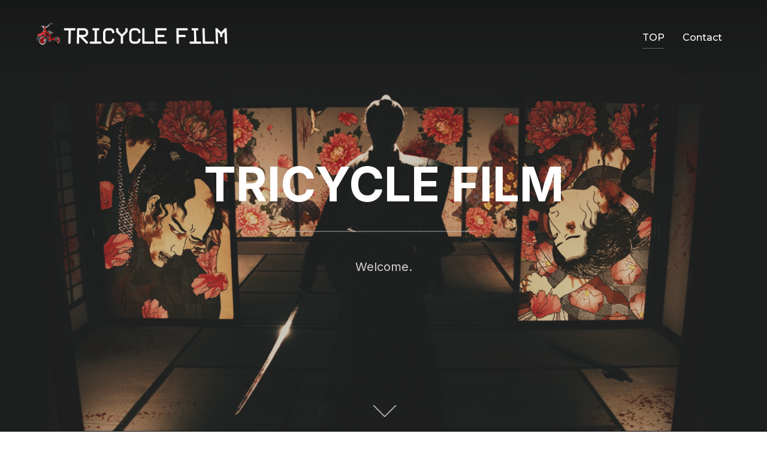

--- FILE ---
content_type: text/html; charset=utf-8
request_url: https://www.google.com/recaptcha/api2/anchor?ar=1&k=6LeeJ4woAAAAANA-oX4LzrfBTO1Zx2ubXcYAGRaw&co=aHR0cHM6Ly90cmljeWNsZWZpbG0ubmV0OjQ0Mw..&hl=en&v=7gg7H51Q-naNfhmCP3_R47ho&size=invisible&anchor-ms=20000&execute-ms=30000&cb=5adjyn32uihg
body_size: 48279
content:
<!DOCTYPE HTML><html dir="ltr" lang="en"><head><meta http-equiv="Content-Type" content="text/html; charset=UTF-8">
<meta http-equiv="X-UA-Compatible" content="IE=edge">
<title>reCAPTCHA</title>
<style type="text/css">
/* cyrillic-ext */
@font-face {
  font-family: 'Roboto';
  font-style: normal;
  font-weight: 400;
  font-stretch: 100%;
  src: url(//fonts.gstatic.com/s/roboto/v48/KFO7CnqEu92Fr1ME7kSn66aGLdTylUAMa3GUBHMdazTgWw.woff2) format('woff2');
  unicode-range: U+0460-052F, U+1C80-1C8A, U+20B4, U+2DE0-2DFF, U+A640-A69F, U+FE2E-FE2F;
}
/* cyrillic */
@font-face {
  font-family: 'Roboto';
  font-style: normal;
  font-weight: 400;
  font-stretch: 100%;
  src: url(//fonts.gstatic.com/s/roboto/v48/KFO7CnqEu92Fr1ME7kSn66aGLdTylUAMa3iUBHMdazTgWw.woff2) format('woff2');
  unicode-range: U+0301, U+0400-045F, U+0490-0491, U+04B0-04B1, U+2116;
}
/* greek-ext */
@font-face {
  font-family: 'Roboto';
  font-style: normal;
  font-weight: 400;
  font-stretch: 100%;
  src: url(//fonts.gstatic.com/s/roboto/v48/KFO7CnqEu92Fr1ME7kSn66aGLdTylUAMa3CUBHMdazTgWw.woff2) format('woff2');
  unicode-range: U+1F00-1FFF;
}
/* greek */
@font-face {
  font-family: 'Roboto';
  font-style: normal;
  font-weight: 400;
  font-stretch: 100%;
  src: url(//fonts.gstatic.com/s/roboto/v48/KFO7CnqEu92Fr1ME7kSn66aGLdTylUAMa3-UBHMdazTgWw.woff2) format('woff2');
  unicode-range: U+0370-0377, U+037A-037F, U+0384-038A, U+038C, U+038E-03A1, U+03A3-03FF;
}
/* math */
@font-face {
  font-family: 'Roboto';
  font-style: normal;
  font-weight: 400;
  font-stretch: 100%;
  src: url(//fonts.gstatic.com/s/roboto/v48/KFO7CnqEu92Fr1ME7kSn66aGLdTylUAMawCUBHMdazTgWw.woff2) format('woff2');
  unicode-range: U+0302-0303, U+0305, U+0307-0308, U+0310, U+0312, U+0315, U+031A, U+0326-0327, U+032C, U+032F-0330, U+0332-0333, U+0338, U+033A, U+0346, U+034D, U+0391-03A1, U+03A3-03A9, U+03B1-03C9, U+03D1, U+03D5-03D6, U+03F0-03F1, U+03F4-03F5, U+2016-2017, U+2034-2038, U+203C, U+2040, U+2043, U+2047, U+2050, U+2057, U+205F, U+2070-2071, U+2074-208E, U+2090-209C, U+20D0-20DC, U+20E1, U+20E5-20EF, U+2100-2112, U+2114-2115, U+2117-2121, U+2123-214F, U+2190, U+2192, U+2194-21AE, U+21B0-21E5, U+21F1-21F2, U+21F4-2211, U+2213-2214, U+2216-22FF, U+2308-230B, U+2310, U+2319, U+231C-2321, U+2336-237A, U+237C, U+2395, U+239B-23B7, U+23D0, U+23DC-23E1, U+2474-2475, U+25AF, U+25B3, U+25B7, U+25BD, U+25C1, U+25CA, U+25CC, U+25FB, U+266D-266F, U+27C0-27FF, U+2900-2AFF, U+2B0E-2B11, U+2B30-2B4C, U+2BFE, U+3030, U+FF5B, U+FF5D, U+1D400-1D7FF, U+1EE00-1EEFF;
}
/* symbols */
@font-face {
  font-family: 'Roboto';
  font-style: normal;
  font-weight: 400;
  font-stretch: 100%;
  src: url(//fonts.gstatic.com/s/roboto/v48/KFO7CnqEu92Fr1ME7kSn66aGLdTylUAMaxKUBHMdazTgWw.woff2) format('woff2');
  unicode-range: U+0001-000C, U+000E-001F, U+007F-009F, U+20DD-20E0, U+20E2-20E4, U+2150-218F, U+2190, U+2192, U+2194-2199, U+21AF, U+21E6-21F0, U+21F3, U+2218-2219, U+2299, U+22C4-22C6, U+2300-243F, U+2440-244A, U+2460-24FF, U+25A0-27BF, U+2800-28FF, U+2921-2922, U+2981, U+29BF, U+29EB, U+2B00-2BFF, U+4DC0-4DFF, U+FFF9-FFFB, U+10140-1018E, U+10190-1019C, U+101A0, U+101D0-101FD, U+102E0-102FB, U+10E60-10E7E, U+1D2C0-1D2D3, U+1D2E0-1D37F, U+1F000-1F0FF, U+1F100-1F1AD, U+1F1E6-1F1FF, U+1F30D-1F30F, U+1F315, U+1F31C, U+1F31E, U+1F320-1F32C, U+1F336, U+1F378, U+1F37D, U+1F382, U+1F393-1F39F, U+1F3A7-1F3A8, U+1F3AC-1F3AF, U+1F3C2, U+1F3C4-1F3C6, U+1F3CA-1F3CE, U+1F3D4-1F3E0, U+1F3ED, U+1F3F1-1F3F3, U+1F3F5-1F3F7, U+1F408, U+1F415, U+1F41F, U+1F426, U+1F43F, U+1F441-1F442, U+1F444, U+1F446-1F449, U+1F44C-1F44E, U+1F453, U+1F46A, U+1F47D, U+1F4A3, U+1F4B0, U+1F4B3, U+1F4B9, U+1F4BB, U+1F4BF, U+1F4C8-1F4CB, U+1F4D6, U+1F4DA, U+1F4DF, U+1F4E3-1F4E6, U+1F4EA-1F4ED, U+1F4F7, U+1F4F9-1F4FB, U+1F4FD-1F4FE, U+1F503, U+1F507-1F50B, U+1F50D, U+1F512-1F513, U+1F53E-1F54A, U+1F54F-1F5FA, U+1F610, U+1F650-1F67F, U+1F687, U+1F68D, U+1F691, U+1F694, U+1F698, U+1F6AD, U+1F6B2, U+1F6B9-1F6BA, U+1F6BC, U+1F6C6-1F6CF, U+1F6D3-1F6D7, U+1F6E0-1F6EA, U+1F6F0-1F6F3, U+1F6F7-1F6FC, U+1F700-1F7FF, U+1F800-1F80B, U+1F810-1F847, U+1F850-1F859, U+1F860-1F887, U+1F890-1F8AD, U+1F8B0-1F8BB, U+1F8C0-1F8C1, U+1F900-1F90B, U+1F93B, U+1F946, U+1F984, U+1F996, U+1F9E9, U+1FA00-1FA6F, U+1FA70-1FA7C, U+1FA80-1FA89, U+1FA8F-1FAC6, U+1FACE-1FADC, U+1FADF-1FAE9, U+1FAF0-1FAF8, U+1FB00-1FBFF;
}
/* vietnamese */
@font-face {
  font-family: 'Roboto';
  font-style: normal;
  font-weight: 400;
  font-stretch: 100%;
  src: url(//fonts.gstatic.com/s/roboto/v48/KFO7CnqEu92Fr1ME7kSn66aGLdTylUAMa3OUBHMdazTgWw.woff2) format('woff2');
  unicode-range: U+0102-0103, U+0110-0111, U+0128-0129, U+0168-0169, U+01A0-01A1, U+01AF-01B0, U+0300-0301, U+0303-0304, U+0308-0309, U+0323, U+0329, U+1EA0-1EF9, U+20AB;
}
/* latin-ext */
@font-face {
  font-family: 'Roboto';
  font-style: normal;
  font-weight: 400;
  font-stretch: 100%;
  src: url(//fonts.gstatic.com/s/roboto/v48/KFO7CnqEu92Fr1ME7kSn66aGLdTylUAMa3KUBHMdazTgWw.woff2) format('woff2');
  unicode-range: U+0100-02BA, U+02BD-02C5, U+02C7-02CC, U+02CE-02D7, U+02DD-02FF, U+0304, U+0308, U+0329, U+1D00-1DBF, U+1E00-1E9F, U+1EF2-1EFF, U+2020, U+20A0-20AB, U+20AD-20C0, U+2113, U+2C60-2C7F, U+A720-A7FF;
}
/* latin */
@font-face {
  font-family: 'Roboto';
  font-style: normal;
  font-weight: 400;
  font-stretch: 100%;
  src: url(//fonts.gstatic.com/s/roboto/v48/KFO7CnqEu92Fr1ME7kSn66aGLdTylUAMa3yUBHMdazQ.woff2) format('woff2');
  unicode-range: U+0000-00FF, U+0131, U+0152-0153, U+02BB-02BC, U+02C6, U+02DA, U+02DC, U+0304, U+0308, U+0329, U+2000-206F, U+20AC, U+2122, U+2191, U+2193, U+2212, U+2215, U+FEFF, U+FFFD;
}
/* cyrillic-ext */
@font-face {
  font-family: 'Roboto';
  font-style: normal;
  font-weight: 500;
  font-stretch: 100%;
  src: url(//fonts.gstatic.com/s/roboto/v48/KFO7CnqEu92Fr1ME7kSn66aGLdTylUAMa3GUBHMdazTgWw.woff2) format('woff2');
  unicode-range: U+0460-052F, U+1C80-1C8A, U+20B4, U+2DE0-2DFF, U+A640-A69F, U+FE2E-FE2F;
}
/* cyrillic */
@font-face {
  font-family: 'Roboto';
  font-style: normal;
  font-weight: 500;
  font-stretch: 100%;
  src: url(//fonts.gstatic.com/s/roboto/v48/KFO7CnqEu92Fr1ME7kSn66aGLdTylUAMa3iUBHMdazTgWw.woff2) format('woff2');
  unicode-range: U+0301, U+0400-045F, U+0490-0491, U+04B0-04B1, U+2116;
}
/* greek-ext */
@font-face {
  font-family: 'Roboto';
  font-style: normal;
  font-weight: 500;
  font-stretch: 100%;
  src: url(//fonts.gstatic.com/s/roboto/v48/KFO7CnqEu92Fr1ME7kSn66aGLdTylUAMa3CUBHMdazTgWw.woff2) format('woff2');
  unicode-range: U+1F00-1FFF;
}
/* greek */
@font-face {
  font-family: 'Roboto';
  font-style: normal;
  font-weight: 500;
  font-stretch: 100%;
  src: url(//fonts.gstatic.com/s/roboto/v48/KFO7CnqEu92Fr1ME7kSn66aGLdTylUAMa3-UBHMdazTgWw.woff2) format('woff2');
  unicode-range: U+0370-0377, U+037A-037F, U+0384-038A, U+038C, U+038E-03A1, U+03A3-03FF;
}
/* math */
@font-face {
  font-family: 'Roboto';
  font-style: normal;
  font-weight: 500;
  font-stretch: 100%;
  src: url(//fonts.gstatic.com/s/roboto/v48/KFO7CnqEu92Fr1ME7kSn66aGLdTylUAMawCUBHMdazTgWw.woff2) format('woff2');
  unicode-range: U+0302-0303, U+0305, U+0307-0308, U+0310, U+0312, U+0315, U+031A, U+0326-0327, U+032C, U+032F-0330, U+0332-0333, U+0338, U+033A, U+0346, U+034D, U+0391-03A1, U+03A3-03A9, U+03B1-03C9, U+03D1, U+03D5-03D6, U+03F0-03F1, U+03F4-03F5, U+2016-2017, U+2034-2038, U+203C, U+2040, U+2043, U+2047, U+2050, U+2057, U+205F, U+2070-2071, U+2074-208E, U+2090-209C, U+20D0-20DC, U+20E1, U+20E5-20EF, U+2100-2112, U+2114-2115, U+2117-2121, U+2123-214F, U+2190, U+2192, U+2194-21AE, U+21B0-21E5, U+21F1-21F2, U+21F4-2211, U+2213-2214, U+2216-22FF, U+2308-230B, U+2310, U+2319, U+231C-2321, U+2336-237A, U+237C, U+2395, U+239B-23B7, U+23D0, U+23DC-23E1, U+2474-2475, U+25AF, U+25B3, U+25B7, U+25BD, U+25C1, U+25CA, U+25CC, U+25FB, U+266D-266F, U+27C0-27FF, U+2900-2AFF, U+2B0E-2B11, U+2B30-2B4C, U+2BFE, U+3030, U+FF5B, U+FF5D, U+1D400-1D7FF, U+1EE00-1EEFF;
}
/* symbols */
@font-face {
  font-family: 'Roboto';
  font-style: normal;
  font-weight: 500;
  font-stretch: 100%;
  src: url(//fonts.gstatic.com/s/roboto/v48/KFO7CnqEu92Fr1ME7kSn66aGLdTylUAMaxKUBHMdazTgWw.woff2) format('woff2');
  unicode-range: U+0001-000C, U+000E-001F, U+007F-009F, U+20DD-20E0, U+20E2-20E4, U+2150-218F, U+2190, U+2192, U+2194-2199, U+21AF, U+21E6-21F0, U+21F3, U+2218-2219, U+2299, U+22C4-22C6, U+2300-243F, U+2440-244A, U+2460-24FF, U+25A0-27BF, U+2800-28FF, U+2921-2922, U+2981, U+29BF, U+29EB, U+2B00-2BFF, U+4DC0-4DFF, U+FFF9-FFFB, U+10140-1018E, U+10190-1019C, U+101A0, U+101D0-101FD, U+102E0-102FB, U+10E60-10E7E, U+1D2C0-1D2D3, U+1D2E0-1D37F, U+1F000-1F0FF, U+1F100-1F1AD, U+1F1E6-1F1FF, U+1F30D-1F30F, U+1F315, U+1F31C, U+1F31E, U+1F320-1F32C, U+1F336, U+1F378, U+1F37D, U+1F382, U+1F393-1F39F, U+1F3A7-1F3A8, U+1F3AC-1F3AF, U+1F3C2, U+1F3C4-1F3C6, U+1F3CA-1F3CE, U+1F3D4-1F3E0, U+1F3ED, U+1F3F1-1F3F3, U+1F3F5-1F3F7, U+1F408, U+1F415, U+1F41F, U+1F426, U+1F43F, U+1F441-1F442, U+1F444, U+1F446-1F449, U+1F44C-1F44E, U+1F453, U+1F46A, U+1F47D, U+1F4A3, U+1F4B0, U+1F4B3, U+1F4B9, U+1F4BB, U+1F4BF, U+1F4C8-1F4CB, U+1F4D6, U+1F4DA, U+1F4DF, U+1F4E3-1F4E6, U+1F4EA-1F4ED, U+1F4F7, U+1F4F9-1F4FB, U+1F4FD-1F4FE, U+1F503, U+1F507-1F50B, U+1F50D, U+1F512-1F513, U+1F53E-1F54A, U+1F54F-1F5FA, U+1F610, U+1F650-1F67F, U+1F687, U+1F68D, U+1F691, U+1F694, U+1F698, U+1F6AD, U+1F6B2, U+1F6B9-1F6BA, U+1F6BC, U+1F6C6-1F6CF, U+1F6D3-1F6D7, U+1F6E0-1F6EA, U+1F6F0-1F6F3, U+1F6F7-1F6FC, U+1F700-1F7FF, U+1F800-1F80B, U+1F810-1F847, U+1F850-1F859, U+1F860-1F887, U+1F890-1F8AD, U+1F8B0-1F8BB, U+1F8C0-1F8C1, U+1F900-1F90B, U+1F93B, U+1F946, U+1F984, U+1F996, U+1F9E9, U+1FA00-1FA6F, U+1FA70-1FA7C, U+1FA80-1FA89, U+1FA8F-1FAC6, U+1FACE-1FADC, U+1FADF-1FAE9, U+1FAF0-1FAF8, U+1FB00-1FBFF;
}
/* vietnamese */
@font-face {
  font-family: 'Roboto';
  font-style: normal;
  font-weight: 500;
  font-stretch: 100%;
  src: url(//fonts.gstatic.com/s/roboto/v48/KFO7CnqEu92Fr1ME7kSn66aGLdTylUAMa3OUBHMdazTgWw.woff2) format('woff2');
  unicode-range: U+0102-0103, U+0110-0111, U+0128-0129, U+0168-0169, U+01A0-01A1, U+01AF-01B0, U+0300-0301, U+0303-0304, U+0308-0309, U+0323, U+0329, U+1EA0-1EF9, U+20AB;
}
/* latin-ext */
@font-face {
  font-family: 'Roboto';
  font-style: normal;
  font-weight: 500;
  font-stretch: 100%;
  src: url(//fonts.gstatic.com/s/roboto/v48/KFO7CnqEu92Fr1ME7kSn66aGLdTylUAMa3KUBHMdazTgWw.woff2) format('woff2');
  unicode-range: U+0100-02BA, U+02BD-02C5, U+02C7-02CC, U+02CE-02D7, U+02DD-02FF, U+0304, U+0308, U+0329, U+1D00-1DBF, U+1E00-1E9F, U+1EF2-1EFF, U+2020, U+20A0-20AB, U+20AD-20C0, U+2113, U+2C60-2C7F, U+A720-A7FF;
}
/* latin */
@font-face {
  font-family: 'Roboto';
  font-style: normal;
  font-weight: 500;
  font-stretch: 100%;
  src: url(//fonts.gstatic.com/s/roboto/v48/KFO7CnqEu92Fr1ME7kSn66aGLdTylUAMa3yUBHMdazQ.woff2) format('woff2');
  unicode-range: U+0000-00FF, U+0131, U+0152-0153, U+02BB-02BC, U+02C6, U+02DA, U+02DC, U+0304, U+0308, U+0329, U+2000-206F, U+20AC, U+2122, U+2191, U+2193, U+2212, U+2215, U+FEFF, U+FFFD;
}
/* cyrillic-ext */
@font-face {
  font-family: 'Roboto';
  font-style: normal;
  font-weight: 900;
  font-stretch: 100%;
  src: url(//fonts.gstatic.com/s/roboto/v48/KFO7CnqEu92Fr1ME7kSn66aGLdTylUAMa3GUBHMdazTgWw.woff2) format('woff2');
  unicode-range: U+0460-052F, U+1C80-1C8A, U+20B4, U+2DE0-2DFF, U+A640-A69F, U+FE2E-FE2F;
}
/* cyrillic */
@font-face {
  font-family: 'Roboto';
  font-style: normal;
  font-weight: 900;
  font-stretch: 100%;
  src: url(//fonts.gstatic.com/s/roboto/v48/KFO7CnqEu92Fr1ME7kSn66aGLdTylUAMa3iUBHMdazTgWw.woff2) format('woff2');
  unicode-range: U+0301, U+0400-045F, U+0490-0491, U+04B0-04B1, U+2116;
}
/* greek-ext */
@font-face {
  font-family: 'Roboto';
  font-style: normal;
  font-weight: 900;
  font-stretch: 100%;
  src: url(//fonts.gstatic.com/s/roboto/v48/KFO7CnqEu92Fr1ME7kSn66aGLdTylUAMa3CUBHMdazTgWw.woff2) format('woff2');
  unicode-range: U+1F00-1FFF;
}
/* greek */
@font-face {
  font-family: 'Roboto';
  font-style: normal;
  font-weight: 900;
  font-stretch: 100%;
  src: url(//fonts.gstatic.com/s/roboto/v48/KFO7CnqEu92Fr1ME7kSn66aGLdTylUAMa3-UBHMdazTgWw.woff2) format('woff2');
  unicode-range: U+0370-0377, U+037A-037F, U+0384-038A, U+038C, U+038E-03A1, U+03A3-03FF;
}
/* math */
@font-face {
  font-family: 'Roboto';
  font-style: normal;
  font-weight: 900;
  font-stretch: 100%;
  src: url(//fonts.gstatic.com/s/roboto/v48/KFO7CnqEu92Fr1ME7kSn66aGLdTylUAMawCUBHMdazTgWw.woff2) format('woff2');
  unicode-range: U+0302-0303, U+0305, U+0307-0308, U+0310, U+0312, U+0315, U+031A, U+0326-0327, U+032C, U+032F-0330, U+0332-0333, U+0338, U+033A, U+0346, U+034D, U+0391-03A1, U+03A3-03A9, U+03B1-03C9, U+03D1, U+03D5-03D6, U+03F0-03F1, U+03F4-03F5, U+2016-2017, U+2034-2038, U+203C, U+2040, U+2043, U+2047, U+2050, U+2057, U+205F, U+2070-2071, U+2074-208E, U+2090-209C, U+20D0-20DC, U+20E1, U+20E5-20EF, U+2100-2112, U+2114-2115, U+2117-2121, U+2123-214F, U+2190, U+2192, U+2194-21AE, U+21B0-21E5, U+21F1-21F2, U+21F4-2211, U+2213-2214, U+2216-22FF, U+2308-230B, U+2310, U+2319, U+231C-2321, U+2336-237A, U+237C, U+2395, U+239B-23B7, U+23D0, U+23DC-23E1, U+2474-2475, U+25AF, U+25B3, U+25B7, U+25BD, U+25C1, U+25CA, U+25CC, U+25FB, U+266D-266F, U+27C0-27FF, U+2900-2AFF, U+2B0E-2B11, U+2B30-2B4C, U+2BFE, U+3030, U+FF5B, U+FF5D, U+1D400-1D7FF, U+1EE00-1EEFF;
}
/* symbols */
@font-face {
  font-family: 'Roboto';
  font-style: normal;
  font-weight: 900;
  font-stretch: 100%;
  src: url(//fonts.gstatic.com/s/roboto/v48/KFO7CnqEu92Fr1ME7kSn66aGLdTylUAMaxKUBHMdazTgWw.woff2) format('woff2');
  unicode-range: U+0001-000C, U+000E-001F, U+007F-009F, U+20DD-20E0, U+20E2-20E4, U+2150-218F, U+2190, U+2192, U+2194-2199, U+21AF, U+21E6-21F0, U+21F3, U+2218-2219, U+2299, U+22C4-22C6, U+2300-243F, U+2440-244A, U+2460-24FF, U+25A0-27BF, U+2800-28FF, U+2921-2922, U+2981, U+29BF, U+29EB, U+2B00-2BFF, U+4DC0-4DFF, U+FFF9-FFFB, U+10140-1018E, U+10190-1019C, U+101A0, U+101D0-101FD, U+102E0-102FB, U+10E60-10E7E, U+1D2C0-1D2D3, U+1D2E0-1D37F, U+1F000-1F0FF, U+1F100-1F1AD, U+1F1E6-1F1FF, U+1F30D-1F30F, U+1F315, U+1F31C, U+1F31E, U+1F320-1F32C, U+1F336, U+1F378, U+1F37D, U+1F382, U+1F393-1F39F, U+1F3A7-1F3A8, U+1F3AC-1F3AF, U+1F3C2, U+1F3C4-1F3C6, U+1F3CA-1F3CE, U+1F3D4-1F3E0, U+1F3ED, U+1F3F1-1F3F3, U+1F3F5-1F3F7, U+1F408, U+1F415, U+1F41F, U+1F426, U+1F43F, U+1F441-1F442, U+1F444, U+1F446-1F449, U+1F44C-1F44E, U+1F453, U+1F46A, U+1F47D, U+1F4A3, U+1F4B0, U+1F4B3, U+1F4B9, U+1F4BB, U+1F4BF, U+1F4C8-1F4CB, U+1F4D6, U+1F4DA, U+1F4DF, U+1F4E3-1F4E6, U+1F4EA-1F4ED, U+1F4F7, U+1F4F9-1F4FB, U+1F4FD-1F4FE, U+1F503, U+1F507-1F50B, U+1F50D, U+1F512-1F513, U+1F53E-1F54A, U+1F54F-1F5FA, U+1F610, U+1F650-1F67F, U+1F687, U+1F68D, U+1F691, U+1F694, U+1F698, U+1F6AD, U+1F6B2, U+1F6B9-1F6BA, U+1F6BC, U+1F6C6-1F6CF, U+1F6D3-1F6D7, U+1F6E0-1F6EA, U+1F6F0-1F6F3, U+1F6F7-1F6FC, U+1F700-1F7FF, U+1F800-1F80B, U+1F810-1F847, U+1F850-1F859, U+1F860-1F887, U+1F890-1F8AD, U+1F8B0-1F8BB, U+1F8C0-1F8C1, U+1F900-1F90B, U+1F93B, U+1F946, U+1F984, U+1F996, U+1F9E9, U+1FA00-1FA6F, U+1FA70-1FA7C, U+1FA80-1FA89, U+1FA8F-1FAC6, U+1FACE-1FADC, U+1FADF-1FAE9, U+1FAF0-1FAF8, U+1FB00-1FBFF;
}
/* vietnamese */
@font-face {
  font-family: 'Roboto';
  font-style: normal;
  font-weight: 900;
  font-stretch: 100%;
  src: url(//fonts.gstatic.com/s/roboto/v48/KFO7CnqEu92Fr1ME7kSn66aGLdTylUAMa3OUBHMdazTgWw.woff2) format('woff2');
  unicode-range: U+0102-0103, U+0110-0111, U+0128-0129, U+0168-0169, U+01A0-01A1, U+01AF-01B0, U+0300-0301, U+0303-0304, U+0308-0309, U+0323, U+0329, U+1EA0-1EF9, U+20AB;
}
/* latin-ext */
@font-face {
  font-family: 'Roboto';
  font-style: normal;
  font-weight: 900;
  font-stretch: 100%;
  src: url(//fonts.gstatic.com/s/roboto/v48/KFO7CnqEu92Fr1ME7kSn66aGLdTylUAMa3KUBHMdazTgWw.woff2) format('woff2');
  unicode-range: U+0100-02BA, U+02BD-02C5, U+02C7-02CC, U+02CE-02D7, U+02DD-02FF, U+0304, U+0308, U+0329, U+1D00-1DBF, U+1E00-1E9F, U+1EF2-1EFF, U+2020, U+20A0-20AB, U+20AD-20C0, U+2113, U+2C60-2C7F, U+A720-A7FF;
}
/* latin */
@font-face {
  font-family: 'Roboto';
  font-style: normal;
  font-weight: 900;
  font-stretch: 100%;
  src: url(//fonts.gstatic.com/s/roboto/v48/KFO7CnqEu92Fr1ME7kSn66aGLdTylUAMa3yUBHMdazQ.woff2) format('woff2');
  unicode-range: U+0000-00FF, U+0131, U+0152-0153, U+02BB-02BC, U+02C6, U+02DA, U+02DC, U+0304, U+0308, U+0329, U+2000-206F, U+20AC, U+2122, U+2191, U+2193, U+2212, U+2215, U+FEFF, U+FFFD;
}

</style>
<link rel="stylesheet" type="text/css" href="https://www.gstatic.com/recaptcha/releases/7gg7H51Q-naNfhmCP3_R47ho/styles__ltr.css">
<script nonce="C-bB-GsaOKg0hAr0j7SJaQ" type="text/javascript">window['__recaptcha_api'] = 'https://www.google.com/recaptcha/api2/';</script>
<script type="text/javascript" src="https://www.gstatic.com/recaptcha/releases/7gg7H51Q-naNfhmCP3_R47ho/recaptcha__en.js" nonce="C-bB-GsaOKg0hAr0j7SJaQ">
      
    </script></head>
<body><div id="rc-anchor-alert" class="rc-anchor-alert"></div>
<input type="hidden" id="recaptcha-token" value="[base64]">
<script type="text/javascript" nonce="C-bB-GsaOKg0hAr0j7SJaQ">
      recaptcha.anchor.Main.init("[\x22ainput\x22,[\x22bgdata\x22,\x22\x22,\[base64]/[base64]/[base64]/KE4oMTI0LHYsdi5HKSxMWihsLHYpKTpOKDEyNCx2LGwpLFYpLHYpLFQpKSxGKDE3MSx2KX0scjc9ZnVuY3Rpb24obCl7cmV0dXJuIGx9LEM9ZnVuY3Rpb24obCxWLHYpe04odixsLFYpLFZbYWtdPTI3OTZ9LG49ZnVuY3Rpb24obCxWKXtWLlg9KChWLlg/[base64]/[base64]/[base64]/[base64]/[base64]/[base64]/[base64]/[base64]/[base64]/[base64]/[base64]\\u003d\x22,\[base64]\\u003d\\u003d\x22,\x22MF3CsW7ChMORwpPCtkgjTzZpw4jDlHDCpTxXPVh4w4TDvh1bSTBHFsKdYsO2FhvDnsKgRsO7w6EEdnRswojCpcOFL8K0BDoHI8Olw7LCnS/CvUo1wobDocOIwonCi8OPw5jCvMKrwqM+w5HCrcKLPcKswoLClxdwwpklTXrCmcKuw63Dm8K5EsOebWnDq8OkXyXDklrDqsKuw4orAcK5w7/[base64]/[base64]/[base64]/[base64]/HsOTaVTCtsO8w5zDiCzDncKfwrtOw6QzbcOjXcOPw7nCqsKUOS/DhsO5wpLCkMKICXvCmBDDlnZswrYUw7bDmsOlaVHDnDDCt8OrLwbCh8ORwpNeLsO5w54yw4EdExchTMKzOGTCssO3w71aw4jDuMKDw5wQIg3DnELDozNxw78cwp8fLiEiw7JKdRLDgQNIw4bDocKRFjhPwpF5w6t1w4fCrxLCrWXCkMOCw73ChcK/ET4ZScO1wpTCnhvDjRMbAcOwQMOswpMsLcO5w53Cv8K5wr3CtMONDQhUZSfCllHCkMORw77Cg08xwp3Dk8OuWyjCm8K7WcKrIsOpwrbCjxzCuSdhWlHCsDQqwonCm3F6VcKsP8KeRkDCkmnCqW08WsOZNcOGwqvCsk0Bw7jCncKXw4l/[base64]/w7dJai7CjMOANCPDnsOBwohPcsKrwp/CpCUKcsKAM1PDtAjCm8K9VzETwq1gXTfDpwwWwqbCvAjCm2MBw55/w63DtXcVKsK+XMKqwrs6wocTwoY9wqrDksOKworCgz7Du8OdcBXDucOUGcKfUGHDlxIXwq0ICsK6w4DCs8Kww4FhwqB+wqg7ezPDpnjCrCkdw6/DgsKSTsOuNQQpwpADw6DCm8OpwqDDmcK+w4TCv8OtwqMww6dhGCcSw6M1Q8OMwpXDrgZjbSImLcKZwq3Dh8OfbkXDplnDgDRMIsKKw4XDnMKOwr3Cm2EPw5vCrsOKTMKkwrU/ElDCksO6ZloRw5nDuU7DpjxWwq1dK3JGYnnDkEXCv8KCXFbCjcK9wr5TeMOWwp3CgMO2w73CgMK8w6nCgG/[base64]/Twp3w6TDuX1Zwq9UbcOlwrnClGt7w5XDpcK4BsKOKTfCogzCh1l2wopQw5YmF8O5BWEzwojDjcOJw5vDj8Kuwp7Dv8OjFsKvasKiwqTCu8ObwqPDicKHJMO1wosNwp1CdMOVw7jCh8Kpw5zDmcKtw7PCnyI0wprCl3ltBnDCiTTCowJXwr/Ci8OtZMOOwrvDjsKXw6UWWWjCghPCucOtwrbCrSs0w6QcW8O0w4DCvMKzwp3CrcKHPMO9O8K6w5rCksOSw6TCrT/CgUwUw7rCgCHCrFB4w5nCpU1VwprDnWdLwp/CtHjDkEjDjMKeKsO6DcKxRcOpw6YrwrjClU/[base64]/wo8tw6bClU8FI8OfOcOMwrVKfV4iX23CmQEJwqDDoUXDqsKRbU3DtMOYcMOSwpbDmMK8C8OsK8KQEX/[base64]/[base64]/CicOtw6DCiB7Dki/DvsOFwoVnwr3CtixFw7/CoivCosKGw6DCjh8owp92w41Dw6LCgX3DtGXDuWPDhsKxMS3Dt8Kpwq7DsXsNw48lH8K3w49KH8OWB8Oxw4HCo8KxID/Ds8K3w6Ngw4hEw4vCiillfUDDt8Oaw73CtRdxa8Otwo7Ck8OEdT/[base64]/w4TCiEpNwoBDwqnDpzLDhsOywqtbKsKIwprCr8KNw53CrMOjwqFeO0fDkyNUVcOBwojCuMKAw4/CksKAw7rCq8KQLcO8amDCnsOXw7MVKHJSJsKSDX3CncODwofCq8OCLMKYwp/Di2DDgsKmwpzDnw1aw4HChcKDHsOJNcOUeHRzUsKHVDxtBnbCvU1RwrBeZSlgF8Ouw63Dql/DgXrDusONCMKRZsOGw73CnMKWwrPCkgsTw7Jyw50PT14KwojDj8KNFXAiSsOrwoxzT8KJwq7DsiXDgMOsSMKGXMKhDcKdfcKVw7RxwpBrw7Uqw6YBwpEVTjHDnizCinBdw40aw5EfOjLClMK2wrnCs8O/FDXDpAXDj8KIwpvCtTRpw4XDhsK4M8K2R8ODwoHDlkpKwoXChA7DtMOAwrTCo8KqMsKQFysHw5jCkldGwqYsw7J7PWscLETDjsOywrJ2Ry0Lw77CpwvDpw/DgQ1kAGBsCCMowqNBw4/CkcOywo3ClsK7fcOjw4oVwr4JwqQfwq7CkcOvwrnDlMKEG8KxDitmUUNzf8OZw5Raw5APwpEowpTCjToGQGpMZ8KpKsKHcA/CrsO2YlhRwq/[base64]/CgsOyHH/DjyLDt3DCiWoQNRPClgrDpUtNOAxZbcOBZsOvw7p1NUXCggBeJ8KjaTR4wocaw7TDnsKQKsOuwrbCs8Kfw6Zvw6ZZZ8KlKWDDqMOvTsO4w4LDsBjCk8K/[base64]/CocOAeMOVw4wfSCXChMKiPE0Pw5bCjcOMwoLCtMK0dsOEwp9iFlbCrsOcbngMw4nChUfCqcK7w5nDi1nDpF7Ct8KETHNMNMKqw60YVGvDosK+wpUMGnjCksOoacKSIgcyCMKCeQE/CMKBU8KHEXw3QcK/w6TDusOBGsKKa1Ebw5nDnTs7w53ChzPDlcKow54rU2zCocKjYcKgFMOLSMKoBCxsw6I2w4XCrAnDh8OYNXHCq8K1wr7DqcK+N8KCOkEmMsKywrzDowsDUBMWw4PDicK5GcOSGgZzD8Oow5vDl8KWw71Rw4nDmMKQNHDDp0d/IT4ie8Orw5VzwpvCvkXDqsKVVcOyfcOnZGd/woRfVx01Vn96w4Yyw5nDkcKlFsKXwonDi3LCqcOdLcKMw6NZw5Zdw40idmRaeAPCuhVaYMKMwp9scRTDpMOrZF1kw7R9Q8OuPcOkcxN7wrAnEsOgwpXCnsOHL0nChsO4AXN5w60iWi0EUsK/wonCo0Rgb8Okw7fCr8KowpjDuBTCjcO6w5HDjMOxdsOswoTDgMOMNcKfwpDCscOEw5g6ZcO8wrwxw6rClC9awpYuw4MOwqQ4R0/CkQRPw60yZcOGTsOre8KSwqxCPMKDeMKJw5nCisObZ8KMw7TDsz4HaQHCiljDgj7CoMKTwoQQwpd2wp4GH8Kvw7F8w7JWTkfDj8Oaw6DClcOowrPCiMODwpXDjTfCscO0w4MPw448wqzDhmnCojfCk3kjasO5w4xMw6PDi1LDgUHCnjcRLB/DmFjDqScrwowIBljCusKrw5nDisOTwoM2DMO+I8OGMcO9ZsOgwqkCw5AiB8KLw4cEwonDnXwVOcKZXcO8OsK0AgDDscK4HDfCjsKCwo3CgVvClHMBe8OAw4rCny4+KABXwojCsMOTwqYEw4QZwr/CsDgpw53Dq8ObwqkrHl/DoMKWD3VDEnjCv8K/w4gjw61rS8KvVGfCmV82VcK8w7fDmlJnHGQOw47Cvgl/wq0Cwr3ChizDvHRkH8KuW0PDhsKFwp8qbA/DpzfCsxJzwqLDm8KyWcOWw4xXw4PChsKON2oyFcOvwrjCtsK7ScO6dh7DsW4gR8Ksw6rCvBp5w5ACwrhRWWzDgMO+Zk7DulIsKsO2w4I7NW/CtQrCm8Kyw5nDjU7DrcKww6IVwpHDni4yJFxPZlxqw7lgw5nCiETCvTzDm3Y6w5l8IEIgGybChsKpPsORwroTDApIQTvDpsK7T286QWkCOsOQW8KmChRcdy7Ct8OLf8KIHmdHTiRXciw3w7fDvzVmK8KTwp/CqCXCqhFDw40lwrwUAGsbw6jCqnDCuHzDsMKpw5trw7A2UcKEw4QJwpPCl8KVFm/ChMOvUsKvG8KVw47Dg8Kxw4vCvDnDr24AAQTDkRh7BUTCiMO+w45swpvDvsKXwqvDqhEUwrgKNnTDrR8lwoLDgxDDhVpxwpTDhEDDsCvCr8KRw4QHL8OyNsKzw5TDncKOXWMbwpjDk8ODKgk0ccOddz3DtiMsw5/Dm09QQ8O7wrhYMA7CnnFlw4zCi8O4wp8Kw61Bw7XDhcKjwpNgExbChiZ6w41xw5LCmcKIbcKzwr3DiMK+UxNtw6cKMcKIOznDpkBcd3TClcKrS2bDqMKjw57DgTRSwprCisOdw7w6wpXCg8O/w7XCncKvFcKcdGtsasOkw7kQeyvDpcOlwpzCv1jDhsOpw47CscOVEk5LbS3CpT3Dh8OdHDrDqg/[base64]/DhsKzwozCv8K2Ez0RwrhpflbCvkfCllTCpjjCsG7DhcObZiwQw6XCsFzCiUcnQxHCl8OCFcOYw7zCtsOmH8KMw5DDlMO/[base64]/Ds8KWC8KRw6Jvw6hwesOjSlUkw5bCvxPDvMOfw6cSVFt3WXzCuDzCniIOwr/[base64]/ClMK5AsKmQnUVwqxTw7/CgxQTTS4DIXZ+wprCgsORLMOUwq/CoMKRLh4XIjBfMyfDuwjCnsKZd3nDlcO8FsKrUsODw6wsw4E+wqvCiHxlJcOnwq8YVsOFw4XCksOTFcKzbhjCtsKqLivCg8OuOMONw4vDkGTCk8ORw7jDpmbCnijCjwrDrisHwqoWw5QUTcOlw6gdQVNPwoHDmHHDiMKPQMKYJlrDmcKkw5/ChG8vwrcJQMOgw5AOw51DDsKbVMOlwrZOIW4kM8ORw59mbsKdw5rCh8OeJ8KVIMOkwqLCnlUzbywPw5pyXAfDtCfDskhlwpzDph9bWMOdw5LDv8O/wp9lw7XCm1V4PMORUMK7woxVw7bDsMOzwovCvsK0w4LDrcK2SkXCqwB0S8OBHQFYZMKNMcKaw7rCmcOlbVnDq3bDoyHDgBtswotQw6IgIsOPwpPDrmEINkNlw4cKPSFFwpjCmUB2w4MKw5p5w6VnA8OHQHE/wojDsnrCgMOUw6nChsOVwot/FynCqXcaw67CpMOVwqchwp0ZwrXDkGDDr1TCg8OnBsKEwrcXRSl1d8OUfsKSdRBqfmVeasOMC8K8Y8OTw4YEOQVzw5nCjMOkTMO0DMOiwo3CksKZw6/CunLDu0UpT8O8fsKBMMO0CcOaHMKGw58/wqR3wr7DtMORTT5nRcKhw4/[base64]/[base64]/Cu8KHwr0PVW87GyhAw6lCecK3Q1dMKSkCGMO5dsKuw4clMj/DpnRFw4kdwpgEwrXCoWHCo8O9AVs8JsK9FUZxIEjDoQlcKsKKw5s9bcK0a3TCiCo1LQ/DjMKnw73DgMKUw4bDiGjDj8KWCUPCgsKNw5nDrcKJwoFxAUI/[base64]/CphMRBcKcdsO2bMKMw7Bowq4Kw7x5SHnCpcOzDXbDksKnLk4Ew4HDtTBAVnvCncOew4YBwrNtMzJoecOkwp3DlEbCn8ONNcKLWMKFWMOcWHLDv8Oew5/DnHE6wqjDmsKvwqLDiwpHwojCp8KpwpVkw6xfwr7Djm0AfRvCpsOFX8OMw5Fdw5HDoDzCkVcDw55wwp3CjSXDpQJxI8OeB0jDt8KYIRvDmwdhEsOBwqjCksKJXcKDZ04/w74OAMKGw47DhsKlw7DCtcOybiQdw6nCmSVRVsKjw6DCoFo6DmvCm8KJwr4wwpDDp3BiLsKPwpDCnyHDpHFGwq7Dp8OBw6fDosObw4c+IMOKYHhJdsOBFw9RNAwgw4DDqzRLwpZlwr1Uw7bDqQ5kwrHCgBJrwqk1wo5QVAzDlcKpwpNMw7xJMTNrw4JCw7/[base64]/[base64]/[base64]/R8OZSsOxwojCoBE9woLCqxFkw6rChcOgwoVDw7TCpVrCgHzCnMO0TcKGCcOOw6gpwp5uwrbClMObU1lJWTvClMK6w7J3w7/CiF8Yw5F6DMKYwpLClsKMHMOmwqPDp8KswpA3w5JpY0h6wo4ffzLCiUnDlcOQF0zDk07DhjV7CMOKwoTDhWYUwq/CksKHIEouw77Dg8OcZcKpKi3DmSXCswsGwo0PPwDCncObwpcYXkjCthfDosOCbErDqsKNDhReK8K7PDxVwq7DvMOwWWAGw7RaYgMew4weBSDDnMKsw7sqFsOcw5TCqcO7AATCoMODw7DCqDfCqsO6w4EZw4oNP1LCmcKoB8OkdTLCpcKVTT/CnMO9w4QqXzYWwrF5SGJfTcOJwqlXwr/CtcOnw5t6TD7Cjz0bwo5Ww58bw4EYw4AYw6rCucOOw7InVcKrTA/DrMK3wq5uwqTDnFzCncOjw70FMW8Iw6PDo8Kqw5FpGSx2w53CkX3CssOVWcKGwqDCj1VOwpVOwqIAwoPCkMKzw6dAS0/Dk3bDgAbCnMKDUMKGw5hNw7vDhMO9HCnClznCjUHCm3nCvMOERsK8fMKZewzDqsO8w43DmsOOdsKNwqbDs8OvS8OOL8KHDcKRw5xjZMKdF8OGw77CgsKCwrkzwqsawrIOw4JAw6nDhMKBworCvcKoQC4iNV5KKm8pwrYaw5/[base64]/ERIOOsKgBDAoOMOhK8KlTznCgxvDocKuORBPwqomw7JEw6TDgsOIT3wsRcKRwrfCtjXDpBfDicKNwp3DhE1UUC43wr5+wo7DomvDqHvCglFiwpfCo03DlVbCtgjDp8OBw54rw6d9LGnDhsKvw5IYw6oBF8Kpw6DDhcOBwrXCuzNVwpnCjcO8AcOcwqjDosO/w5BDw4zCs8Ojw6c6woXCj8Omw5tQw4vCsmETwo/CvMK3w4ZDwowVw5kOAsOTWy3CiGnDlMKowog5wqzDp8OuC0zCusKgwpTCr0N5acKDw6R2wrrCgsO7b8K/NRTCtxXCuCfDv290G8KndyTDnMKow59Mw4EIXcKCwq/CuRXDg8OhMHXCnVMUM8KUIsKzA2TCpT/[base64]/DsCdrw5bDsR/Crg0Qw5JvwrLDt8OSwqEzwqPCgA7DpsO7wo0wPVIswpEEecKIw77CqT/DmlfCtSjCssOsw5skworDg8K5wpHDridLesKSwrPDjMKMw4pFHm3DhsOUwpJTcsKZw6HCusODw6bDiMKpw77DmA3DhMKWwr9aw6tlw5pEDMOND8KLwqRCD8Kew4nCkMOdw7c+ZSYYTCjDjk3Cu2vDjX/[base64]/wojDnHfCty8EecKBwp/DqcKBw6PCiiRJOsOZOjATw4NEw5fDsVDDqcKAwoVow5nCksObJcKiOcKqFcKhZsOUwqQyVcO7FWcOcsK3w6nCgMOBw6bCqcKSw4DDmcOYOxg7KmXCjsKoN31Idjw9WDcDw7fCosKSQgDCnsOpCEPCtHNLwpURw5XCqsOhw7hFWMOAwoYWUDTCicOKw4Vxfh/DjVR9w7bCtcOdw4fCvxPDtVzDhcK/wrUVw6sDQDMzw7bCkD/CtsKpwopnw6XCmcO4bMOGwrQVwqJhw77Dny3Dn8OXFHDDjsKUw6rDtsOIecKKw6xzw7AqPlMxER95O03Djmk5wq8Iw7TDqMKMw4/Dr8OdAcOFwpwsaMKKcsK5w4zCnkUJG0TCombDvB/DiMKzw73DmsO/[base64]/w7ZPwq53KRZOCgTDhcOiQQ7CpT4sw7vDqcK+w6HDkmrDvzrCgcKXw4g3w5rDgWpqBMOqw7Ekw4DDixLDi0bDj8Osw6rCokvClcOhw4PDlW7Di8OvwrLCkMKEwp/DlH0xGsO6w48Hwr/CmMO9W03CgsOCSjrDkgnDn1oCwrHDs1rDkC3DqsKcMk/CjMOdw7VrZcKeOQQqeyTDvFcRwr5BVwHDoVrCu8Ojw5kXw4FzwqBpQ8ObwrBrb8O6wrh+KSAVw7DCjcOUKMO7Nj8hwrc3XsKWwrBkHCtOw5rDoMOWwog/C0nDmsOdXcO1wpzCmMKDw5TDuiLCpcKoKX/CqGrCiHbDoxx6MsKpwoDCpy/DokgaQC7DjTgow6/[base64]/TcK9wqjCrG45H2vDvwTDpMKhw7/[base64]/CqBsudSLCl0liwr3DucOdw4DDmD8rw5rDkMOHw5/CtnwnOsK2w7pywpppAsOSIQTCsMOQMcKhKG3CmcKLw4hMw5MsG8KrwpXCjyQcw4PDg8ObDh/CujgEw7lJw6fDnMOtw4AqwqLCu0Msw6dnw5seQlLCm8OrFcOHEsOLH8KPV8K3JkdeZBtcVX7Cq8OZw4nCvn1nw6NFwpvDmcO3SsKTwrHCqgM/wrdRa13Dun7Doxpswq8vdgbCsCQYwo9Yw6BBCsKdIFAJw7AxSMOwKHwLw51Gw4jDiWY6w7xqw7xWw5rDkyAPBhhlZsKzWsORaMKTYTNQRMO/wp/[base64]/CpBnCuRp2filTwonDl0jDr05rwo/[base64]/wojDpyPCk3rDlcOQRw08KcKKF8OVwqplL8K3w4jClnDCjwfCjz7CmB9BwpppMmxyw6zDt8KeagbCv8Otw6jCoDJSwpYhw5HDqQHCuMKGBMKfwqzDuMKww5/CkiXDpsOnwqVMG3vDucK6wrfDiBhQw5RxBxPCmid3bMOJw4zDjEV5w6R3FFLDisK4VUx1bmQqw7jClsOKe2rDjSEgwrMNw53CvcKdRcKqDMKyw6FYw41vLsKfwpbCgMK/cSDCp3/DjjsCwobCmg5UOMKfZi5LeW5/wpjCtsK7OTd3VknDt8KtwooIwonCmcOJZsKKXcK2wpbCpDhrDUTDhSAcwoYhw7zCjMK1fTwmw6/DgG9DwrvCp8OaLcK2a8KddFkuw5bDg2nClXvCgCJ7f8KEwrNmPRVMw4NvYSbCgCwacsK/[base64]/Do0pWfMO/Ln7DoH46UsKHPcO8w7dbXlIPwoEyw5XCicOFaEfDnsKkKsOEIsOOw7bCkwxKBMKzwqxoTXXCqiTDvwDDo8K/w5hPW13DpcKQwojDqgJUfsO3w5/Dq8KxGkbDisOJwosbFFl6w6Yew4LDhsORA8O+w5LCncO0wocYw64awoYOw5HCm8OwYMOMV3DDhcKERUw8E3DDpCZoTQLCqsKMasO0wqIQwo1yw5xow5XChsKSwrk5w7rCqMK/w5R5w67DtMO7wrQtPMKQMMOid8OpNXZsKDfCi8OjcsKXw6rDrsK9w4XCs28TwonCqjsaFE/DrijDunvCksOidzjCo8KUETM/[base64]/CisO6cMKzBVtdTxvDnnkcwp/ClVlRJMKPw4V5wpBzw5oUwqcZf0pAR8O9DsOFw6RnwqBcw7XDtMKlJsKSwpViGxYSFsOfwq1gVV0TQiUUwrzDqsOSF8KyG8OHPTLClAfCqMOjDcKGFUZ8w5PDmMO4XMOiwrBpMMOZAWHCs8OMw7/ChnvCnRRYw6TDjcO+w789bX17K8K2AQjClSfCtnAzwrfDh8OLw7jDsxzDuQRTBDZVAsKhwpUgEsOvw7xRwpJ/HMKtwrXDhsOTw7o0w7/CnytpIhLCqMOqw6xkSMKtw5TDicKPw67Ctgs3w5xiRXYuQkdRw7NWwr1Bw6x0AMK7OcOGw6rDjmxnBcKUw7XDmcKpA1N5w7PCpkzDhhbDsifClcK6VyxFFcO+T8Ozw4Z/w6DCqXLChMOAw5bDi8OVw58kYGxYW8KSWz/CucK8MyoFwqYHwqPDgcOGw7/CtcO7wp7CpStVw4DCucKbwrxSwrrDjihUwqLDusKJwpNOwpk6FsKOEcOmw5PDkExYaSg9wrLChsK6wr/CkAjDuRPDlxzCqWHCgUrCnGQCwpRQQCPCk8Oew6LCjcKhwoFRJjPCncK4w7DDu0FzfsKNw43DoxtdwrwrJlMiwqIZJ2bDjHozw64/CVhnwqvCt3EfwpJfOcKfdBzDo1PCucO1w57DksKnV8KYwokywpHDpcKQwpFaK8OqwqLCpMKbHcKsVUXDk8OuLwfDhkRPYMKUwrHCt8OpZcKrdcK2wr7CnhDDijTDtQTCjF3ChMOdKWkXw4NjwrLDpMKgASzDom/Cu3gow4HCm8ONNMK7woFHw41fwpPDhsKPacOEVXHCrMKFwo3DqRHCuX/[base64]/DpcO9bWsFVcKPwpDCmTBpwpnDlxzCosOybMKBJCPDvEbDnj7ChsK/[base64]/Di0vDsG3DisKrd8O8w60eMMOKw7/ClkQCwpfCrMO6LMKOw43CojPDpnV1wocfw7oRwrM0wrczw7VOZMOpTsKPw5zDscOUP8KrPmPDtwkpecOFwoTDmMOEw5NSY8OBGcOHwojDpsO6f3VdwrHCk1fDvMKFIsOswo3CmhTCsAJmZsO/NjFRP8Omw7hJw6ZGwpPCs8OpbBl3w7fCpATDp8K4aAR8w6PClR3CocOcwrLDmXfCqz83ImHDhSwyIsKWwqXDlE7DjMOOLXvDqSdWNBQAV8K/cGDCusO6wqN7woUmwrtjNMKhwrfDh8OrwqXDnG7CrWkYIMKQFMONGX/CqMOYbRt0YcKoXn1JRzDDi8KMwrrDrnPDtcKMw6wOw7tCwr4iwqoWT1LCt8KBFMKFVcOYNMKuTcKvwpF9w4RAT2AhQ20mw7rDpWrDpF9wwq/ChcO3agYnNQ/DvMKNPjl6NsOjDzvCr8KaBy8lwoNEwrjCt8OFVWXCpTDDssKSwrPChMKVOAzConjDrmfCvcOYGkHCiBwJOUvDrDoJw4XDhMODRA/DhzM6w4HCocKVw6/[base64]/DsMKHIHzDu3UuX0jDpXIxw5ksP8O3JArCrBnDrMKPCVQJKgfCnAo/wo0EIWxzwrJbwpxiTnXDosO1wpbCunkmL8KrCsKkRsODfmw3RsKHHsKOwo4iw6PCiRNRNh3Dohg2JMKgDn47A1EoW0kvGjLCl3HDhi7Dsi4Ew7wkw4loWcKASlM/BMKiw6/[base64]/w5XDrcKEGsOmw6M7w5LDt8OBw57Cm8ODwo/DmsKZLT0LZDsnw59NKcO4DMKwWE52Az5ew7bCn8OSwqVTwrzDsBYzwqpFwrrCgCHDlS1ywoXCmj7DhMKxAQ9ufAPDosKFTMOmwowVSMK9wojCmRLCjMKNAcOTQyfDgBFZwo7CtgbDjgsIQsONwp/Dsw7DpcOBBcObKXoIWsK1w64pJ3HCgQ7CgCl3JsO/TsO9w4zDiDLDlMOKQibCt3LCglgwUcKqwqzCpSvCnz7Ci1LDqG/DnDrCtQcxDjvCgMO6WcO5wpvCgcOTan0Fw6zDmcOtwpIdbEkdAsKAwr10CcO+wqhOw57CscO6GXgYwqvDpHcjwrvDvHV8w5ASwocBMFbCu8OBwqXCoMOPF3LCl1/CpsOOM8Ouw5o4UG/DigzDkHIhGcODw4VMFcKVBQDCuWbDkAoSw6wIE07DgsK3w6lpwq7Di1rCiX5TDV5la8OtBjI+w7c4F8Ocw5A/[base64]/CjsKQwrA/[base64]/CgcObw4bCqcKWwq7Dp8O/EMOcwrs5H8K3w5MCwrnCkns4woRzwq/DsizDrAcSOsOEB8OGVXowwoEvO8KdVsO9KhxlFi3DpQ/DtxfChTfCpcK/YMOawozCuT1gwqh+RMKAAlTCuMKKw6kDfllFwqECwoJtM8OtwocIdTPDqjo5w55ewqslCGI3w6XClsOPV2rCkBrCpMKTYsKeFcKLHilkasK9w5/Cv8K0w4lvRcKDwqhiDTE/[base64]/[base64]/ColElw7rCjcKywqAKBsKxw6JDJcK4wo0MbsKFwrDCsMK3dsO4OcKpw4nCmBjDvsKtw7ElScOrOsK/UMOpw5vCg8O/MsOCbCjDoBYGw6JAwqHDvsOBZcK7Q8OrMsKJCX09AVDClhvCi8OELxtow5IFw7LDplx7BCzCsSp2Z8KZPMO6w5PDlMKVwp3CtirCvnTDi0pRw4fCrHbCmMOzwoXDuSTDtMKkwoJ4w5JZw5gqw4ccJiPClDnDtWozw4PCpjNcGcOnwrw/wp46G8KLw7rCsMOoC8Kbwo3DkjLCvCvCmhnDuMK8GjU7w7pIRmQjwp/DvWs9PQTCmMKdLMKIO3/Du8ObScOTCMK2V3vDnBDCisOGTXMAccOWS8K/wrnDomLDszYXwovCl8O7V8O1w4LCoXjDlsOJw4DDksK1CMOLwoHDhjJaw6xzDcKtwpPDhntJYFDDnQljw7LCgsKAUsOzw5LCmcK+LsKlw7AqTcKyaMOlHsOoNmwOw4pXwr06w5dKwpXDozdUwrpHEmbCul1gwqLCnsOnSicfeWEpQjLDjMOdwp/DlxhNw4MGOQV1H158wpIiTn4ZPkEoK1LCi29+w7bDqR3CrMK1w53CgkVkPUM3wo7Dg1nCp8O2w6Zgw5FAw7XDtMK8wpw5c1jCl8KhwoQnwrFBwp/CmcKkw6nDlWkTVT1Bw7JVNkYxQA7DosKwwrRvRGdVZUIgwqHCmhTDqWHDkC/CgzjDscKdTjYHw6nDpx5Ww5HCvcOCKhvDpcOKesKfwrRzWMKcw5NTcjzDjHfDtVLDjFtVwpFDw6EDdcO2w743wr4BKCN0w4DChBTDunofw6x9eh3Cl8KzZzEhwpEaVcOYbsOOwofDqcK/Um9BwpUywo0nA8OHw6M/BMOvw593RMKHwopbScOAwp4DL8KiC8OVJsO9CsKXWcOOPGvCmMOuw75VwpPDkRHCqEvCtcKMwo4/e3ozB1/[base64]/[base64]/CjsKewrXClHQswqoPwqvCl8OWwpvDsnvDv8OLF8KvwofDvw1KPwlnTQ/ChcKzwpRywppbwrYiIcKNOcKwwrnDphLDizsOw6gLEmHDuMKowrhMcF0pIsKFwo0geMOCSFxjw70Uw5l/GijCg8OOw5rDqsOZOR9Dw6XDj8KGwprCvwzDlTTDqkHCoMOrw6x+w78cw4HDpwrCnBA7wq01RirDmMKTGz/Dv8K3EE3CrcOGcsK/VzTDmsKqw6PCj3kSKsOnw4jDulwuw5FDw7vDlUtmwpkCVHwrVsOBwqwAw4cyw69oC1EVwrwpw4ESF1ZtE8K3wrfDljtQwptPVwoZf3XDu8KNw4V/TcOmA8OzAsOOI8K7wo/[base64]/Cu8Kyw5JNNQXDjsKYwpXClsOfS23DvFcswpbCvR4Iw7bDlVTCklwEZ1JyA8OyFGJ0BV/Do3zCgsKkwq/DkcOBPU/[base64]/XinCmRjDvSrDu8KKwqQPwpzDmMOiAUkefXt8wplpAMOSwqzDr8O8wrN2e8KSw4sveMOpwoQrXMOGFnDCrMK6dRzClMO7N2AjG8Onw5pyUiUtL2LCvcOBbGwUCRLCnkE2w7LCtyURwq/CiTLDsiZAwp/[base64]/DqMKGw4fDq28EwpLCnRAvw4fDhcKtR8Ksw7LDpcKacm7DkcKFUsKZLcKbwpZVP8OpdG7DqMKBBx7DucO4wonDtsOGK8Kqw7TCmV/[base64]/W8OcWUwQw7fCpzkew4NQJGvDtcK/wqnDs8Ojw4fDucO+esOEw47Cr8KwccORw7jDiMORwpDDh2M8KsOtwp/DucOEw6cjSzoAMMOww4/DiDxTw417w5jDlBFgwq/[base64]/CvQpZw5/DrTtkWX8dIS3Cl8Kfw4VmwqHDj8OpwqUiw4/DoGRww4AGYcO+Z8OwdsOfwovCksKkVxLDj2YtwpATwooTw5www5xaE8Ojw4jChjYCNMOuIUzCqMKNJlPDj116V1fDtGnDtVbDqMKEwoJZwrsKPwjDrBkgwqrCmsOFw7JrecKyfB7DoB/DpMO+w5g9T8OOw7hVX8OgwrDCjMKLw6LDvsKTwr5cw5YbA8OQwo8twozCtzxKMcOyw6/DkQ5EwrnCm8O1MxBIw4JKwrzCtcOowoRMKsKxwp5BwqLDq8O1V8KtAcO1wo0YAAHDuMO+w41sfhPDjVjDsgIMw7/DsU4UwqfDgMOIH8KbUxghw5XDkcKhD1DDp8K6AznCkG7DpmvCtSV3A8KMAsOARMKGw4JPwqtMwrrDkcKPw7LCuTzDkcK3wp03w7zDrmTDswpiJBMjOjvCqcKJwpgkJcKlwoVbwogmwoBBU8KBw6zCkMOHVSpTDcOmwppTw7zCkztOHsO6QGvCn8Oaa8Kqc8O0wol/w45rdMOjEcKBD8Ozw6XDgMKOw6PCoMOiei/CrsOmw4Y7w6LCnwpFw79/[base64]/[base64]/[base64]/VzfDpW3DgHUoQlrDkA4TWMKEbsKCQz7CkVvCo8KuwqVYw6AWOkPCq8KTw68dH2PCqQzDr0RqNMOtw4DDrRVGwqXCgcOlEmUaw4jCmcOqUmDCgmkEw4FdbMK9UcKFw6rDuhnDscOowo7CpMK6w7hcdsORwp3CjDFrw6LDt8ObbTDCjhcyQQPCkkPCqMOzw7RxcAHDi2/CqMOywpoCwojDr03Djy4hwqjCpAbCucOiGhgIMGXCkRvDksO4wrXCj8KWbl7DsXnDncODWMOsw4nCujxtw4oZAsKmMjpuX8K9w50Kw7PCkngYSMOWGUtvwp7Dk8KlwoTDscKywpLCosK1wq8FEsKywq9fwpfCgMKyNU0nw4/DgsKhwoXCpMKZRcKIwrQ/[base64]/d8OSMCw7GsOYwr3CksOdwoLCmsODwp7Cj8KhZ3HDm8OawofDpMOAYUM2w54iNwpFFsOAL8OIRMKswr0Lw7hkGDMzw4HDnmJywo0ow6DCsxofwrPCvsO4wrjCqgodaQRSdjrCicOmEQoRwqR5UcOVw6h3TsOuN8K+wrPDsnrDlsKSw6PCt14qwp3DiQ/DjcKjdMKjwobCkwk+wphQQ8OIwpZMG0HDukBtMcKVwp3DmMOOwo/CoEZtw70eIiXDvy/Cv2rDmsOuZSszw7PDtMOHw7DCucK+wpTClMK3LDPCocKrw73Di2IHwpXCoH/DucOAUMK1wprCjsKHVzDDgUPCiMKYNMKSw7/CoGApwqHCn8O4w4coCcKnHhzCv8KUTwB9w5DCokVjR8OlwrdgTMKMwqduw4Yfw7AcwpMPLMO/w6bCg8KXwrzDvcKlIGPDl1XDiAvCvSVXwrLCk3MjasKkw605e8O/DHwUHjURDMOewqLCmcK+w5DDr8OzccOhLD4aPcK2O35MwrjCncOLw5vDi8Kkw6tYw6McGMODwqHCiCfDpWcSwqBbw4ZXwoXCgEQGPEFqwppCw4/CjsKYU2QNWsOew4UDNG91wq9Swp8gKVEewqrClU7CrW4+TMKURR/Ct8OnHg19CGvDgsO4woPCiS8kUcOEw7rChRtQIwrDowjDiSwAwpFSPMK8w7bCi8KNHioIw4jCtXvCpTVBwrw7w7TCpX8qQBwxwrfChsK7EMKDUSLCgWnCjcKDwrrDlz1eWcKYNkHDnCvDqsOrwrZzHAHCvMKZdj83AArDqsObwoNnw7/[base64]/DrQjCgMKnX0nDkcOZwojDvgErdMK9NsOhw4xwYsOqw7XDtwoxw6PDhcOiJgPCrgvCtcKAwpbDmADDq2Mae8KsaC7Dl3bCmsOUw7s0PsKAMjorXMKIw6PCgQzDmMKcAMKEw4TDs8KCw5kGXS3Ds3/[base64]/[base64]/Cv1Iiw51xw6bDocKKw5/Dr33DtMKfw5XCrMOJwoFpD8OXK8ODPWRaJ2c8bMKBw65ZwrVwwqoEw6Itw41Rw7Mhw7/[base64]/HVzDgF82wojDsQ7Cv3QIwqTDvsKmSDnDj2/DssOhNEfDlnbCvsOJAcKMZ8O0w77Cu8KFw44pwqrCocODRHnCkj7CrD7Dj0Jmw5XDuU0zSX4jH8OBQcKZw6PDvMKIMsKbwoo+DMOfwqXDhMKQwpjCgcK1w4bCsWTCoSXCt1N4ZFPDmWnCtw/CrMObDsKlZlAPGG7ClsO4CmrCrMOOw5TDi8O3ITM1wp/[base64]/ClyxIBcOpLsOHw4d0w7tGw7DCssKQNAlew75/w6vCvnzDtAvDt2nDs1sswpdWa8OGWUzDjAJBaH0WZcK7wp/[base64]/CncKUL8KHeRPDl8KZwrLCj2o6w6g+ScO0w75ZUsKjAl/DnlHCmgYfC8KdWSHDvsK8wpbCiTPDsiTChcOyZ38Xw4nCuz7CqAXDtWB2KcK6e8O0JGLDqsKGwqzDhsO+fxDChGg6HMOQI8OLwohew5/CnMOGEMOlw4nDjivCkjvDiXYTCcO9TRMqwojCgg4MEsOIwpLCkiHDlmYDw7BywqswVFTCim/CvlbDuwnDjn/[base64]/[base64]/wpvDlAM5Q8OlSMKWMcOTw4rCpcOxJlrCm8OoWcK1F8Ozwp0gw6NvwpDCkcO/w5d/woTDmMOAwos0wrDDlWXCgAcewpE8wqVjw4rDrQxGa8Kyw7fCsMOCR04DFMOZ\x22],null,[\x22conf\x22,null,\x226LeeJ4woAAAAANA-oX4LzrfBTO1Zx2ubXcYAGRaw\x22,0,null,null,null,1,[21,125,63,73,95,87,41,43,42,83,102,105,109,121],[-1442069,533],0,null,null,null,null,0,null,0,null,700,1,null,0,\[base64]/tzcYADoGZWF6dTZkEg4Iiv2INxgAOgVNZklJNBoZCAMSFR0U8JfjNw7/vqUGGcSdCRmc4owCGQ\\u003d\\u003d\x22,0,0,null,null,1,null,0,0],\x22https://tricyclefilm.net:443\x22,null,[3,1,1],null,null,null,1,3600,[\x22https://www.google.com/intl/en/policies/privacy/\x22,\x22https://www.google.com/intl/en/policies/terms/\x22],\x22TXMr/Any26AnD5mziFj7q8Vn4akz5TVejMJfpePR3Es\\u003d\x22,1,0,null,1,1767202235126,0,0,[190,184,232],null,[173,34,117,136],\x22RC-CvDCY1Dfp2ga_Q\x22,null,null,null,null,null,\x220dAFcWeA558ONk5EVci2LlxdrWrz9RwC3eUvLrg9lyvhj01JzZujCKJLFaF5_52msfly-4uNncdheGK4lpXr-lrRvod_Myc3z_ZQ\x22,1767285034793]");
    </script></body></html>